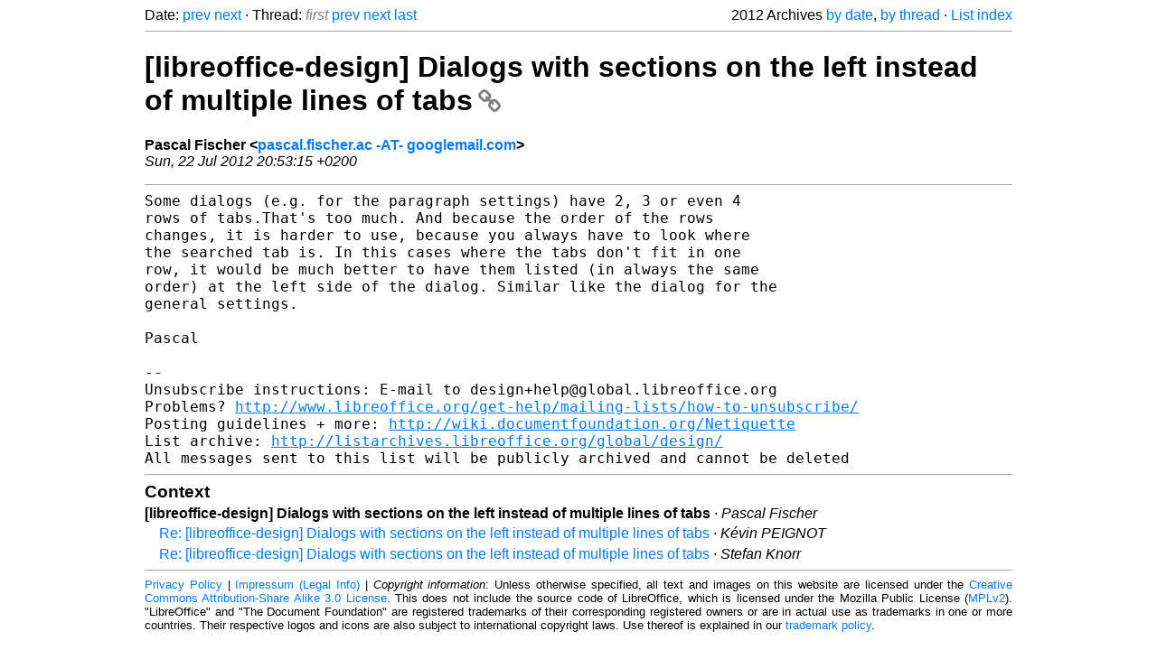

--- FILE ---
content_type: text/html
request_url: https://listarchives.libreoffice.org/global/design/2012/msg01118.html
body_size: 2125
content:
<!-- MHonArc v2.6.19+ -->
<!--X-Head-End-->
<!DOCTYPE html>
<html lang="en">
<head>
 <meta charset="UTF-8">
 <meta name="viewport" content="width=device-width, initial-scale=1.0">
 <title>[libreoffice-design] Dialogs with sections on the left instead of multiple lines of tabs &ndash; The Document Foundation Mailing List Archives</title>
 <link href="/mhonarc.css" rel="stylesheet">
 <link href="/css/font-awesome.min.css" rel="stylesheet">
 <link href="https://listarchives.tdf.io/i/2Vm1GRj9bSIVFZZZArWTUovr" rel="bookmark"/>
</head>
<body>
 <div class="container">
<!--X-Body-Begin-->
<!--X-User-Header-->
<!--X-User-Header-End-->
<!--X-TopPNI-->
 <div class="topnav">
  Date: <a class="button" href="msg01117.html" title="Subject: [libreoffice-design] Coloring in LIbreOffice&#10;From: Olivier Hallot&#10;Date: Fri, 20 Jul 2012 07:52:45 -0300">prev</a> <a class="button" href="msg01119.html" title="Subject: [libreoffice-design] More units of measurement&#10;From: Pascal Fischer&#10;Date: Sun, 22 Jul 2012 20:58:43 +0200">next</a> &middot;
  Thread: <span class="button inactive">first</span> <a class="button" href="msg01116.html" title="Subject: [libreoffice-design] Better defaults for diagrams&#10;From: Alexander Wilms&#10;Date: Fri, 20 Jul 2012 12:34:28 +0200">prev</a> <a class="button" href="msg01123.html" title="Subject: Re: [libreoffice-design] Dialogs with sections on the left instead of	multiple lines of tabs&#10;From: Kévin PEIGNOT&#10;Date: Mon, 23 Jul 2012 12:21:32 +0200">next</a> <a class="button" href="msg01127.html" title="Subject: Re: [libreoffice-design] Dialogs with sections on the left instead	of multiple lines of tabs&#10;From: Stefan Knorr&#10;Date: Thu, 26 Jul 2012 14:49:08 +0200">last</a>
  <div class="topnav-right">
   2012 Archives <a href="mail2.html#01118">by date</a>,
   <a href="thrd2.html#01118">by thread</a> &middot;
   <a href="./..">List index</a>
  </div>
 </div>
 <hr>

<!--X-TopPNI-End-->
<!--X-MsgBody-->
<!--X-Subject-Header-Begin-->
 <h1><a href="https://listarchives.tdf.io/i/2Vm1GRj9bSIVFZZZArWTUovr" title="Permalink: [libreoffice-design] Dialogs with sections on the left instead of multiple lines of tabs" rel="bookmark" class="permalink">[libreoffice-design] Dialogs with sections on the left instead of multiple lines of tabs<i class="fa fa-link"></i></a></h1>
<!--X-Subject-Header-End-->
<!--X-Head-of-Message-->
<ul class="msgfields">
<li><!--From--> <b>Pascal Fischer &lt;<a href="mailto:noreply@example.net?Subject=Re:%20%5Blibreoffice-design%5D%20Dialogs%20with%20sections%20on%20the%20left%20instead%20of%20multiple%20lines%20of%20tabs&In-Reply-To=CABfPSV%2BsX20Wgw%3D%3D6FFEnPiV9fVQemj-CfD_r9JpkQnn%3D06%2Bdg%40mail.gmail.com">pascal.fischer.ac -AT- googlemail.com</a>&gt;</b></li>
<li><!--Date--> <i>Sun, 22 Jul 2012 20:53:15 +0200</i></li>
</ul>
<!--X-Head-of-Message-End-->
<!--X-Head-Body-Sep-Begin-->
<hr>
<!--X-Head-Body-Sep-End-->
<!--X-Body-of-Message-->
<pre style="margin: 0em;">Some dialogs (e.g. for the paragraph settings) have 2, 3 or even 4
rows of tabs.That's too much. And because the order of the rows
changes, it is harder to use, because you always have to look where
the searched tab is. In this cases where the tabs don't fit in one
row, it would be much better to have them listed (in always the same
order) at the left side of the dialog. Similar like the dialog for the
general settings.

Pascal

-- 
Unsubscribe instructions: E-mail to design+help@global.libreoffice.org
Problems? <a  rel="nofollow" href="http://www.libreoffice.org/get-help/mailing-lists/how-to-unsubscribe/">http://www.libreoffice.org/get-help/mailing-lists/how-to-unsubscribe/</a>
Posting guidelines + more: <a  rel="nofollow" href="http://wiki.documentfoundation.org/Netiquette">http://wiki.documentfoundation.org/Netiquette</a>
List archive: <a  rel="nofollow" href="http://listarchives.libreoffice.org/global/design/">http://listarchives.libreoffice.org/global/design/</a>
All messages sent to this list will be publicly archived and cannot be deleted
</pre>
<!--X-Body-of-Message-End-->
<!--X-MsgBody-End-->
<!--X-Follow-Ups-->
<hr>
<h3 class="tslice">Context</h3>
<ul class="tslice">
<li><strong>[libreoffice-design] Dialogs with sections on the left instead of multiple lines of tabs</strong> &middot; <em>Pascal Fischer</em>
<ul>
  <li><a id="01123" href="msg01123.html" title="Subject: Re: [libreoffice-design] Dialogs with sections on the left instead of	multiple lines of tabs&#10;From: Kévin PEIGNOT&#10;Date: Mon, 23 Jul 2012 12:21:32 +0200">Re: [libreoffice-design] Dialogs with sections on the left instead of	multiple lines of tabs</a> &middot; <em>Kévin PEIGNOT</em>
</li>
  <li><a id="01127" href="msg01127.html" title="Subject: Re: [libreoffice-design] Dialogs with sections on the left instead	of multiple lines of tabs&#10;From: Stefan Knorr&#10;Date: Thu, 26 Jul 2012 14:49:08 +0200">Re: [libreoffice-design] Dialogs with sections on the left instead	of multiple lines of tabs</a> &middot; <em>Stefan Knorr</em>
</li>
</ul>
</li>
</ul>

<!--X-Follow-Ups-End-->
<!--X-References-->
<!--X-References-End-->
<!--X-BotPNI-->
<!-- -->

<!--X-BotPNI-End-->
<!--X-User-Footer-->
<!--X-User-Footer-End-->
   <hr>
 <div class="imprint">
  <a href="https://www.documentfoundation.org/privacy">Privacy Policy</a> |
  <a href="https://www.documentfoundation.org/imprint">Impressum (Legal Info)</a> |
  <em>Copyright information</em>: Unless otherwise specified, all text and images
  on this website are licensed under the
  <a rel="license" href="https://creativecommons.org/licenses/by-sa/3.0/">Creative Commons Attribution-Share Alike 3.0 License</a>.
  This does not include the source code of LibreOffice, which is
  licensed under the Mozilla Public License (<a href="https://www.libreoffice.org/download/license/">MPLv2</a>).
  &quot;LibreOffice&quot; and &quot;The Document Foundation&quot; are
  registered trademarks of their corresponding registered owners or are
  in actual use as trademarks in one or more countries. Their respective
  logos and icons are also subject to international copyright laws. Use
  thereof is explained in our <a href="https://wiki.documentfoundation.org/TradeMark_Policy">trademark policy</a>.
 </div>

 </div>
</body>
</html>
